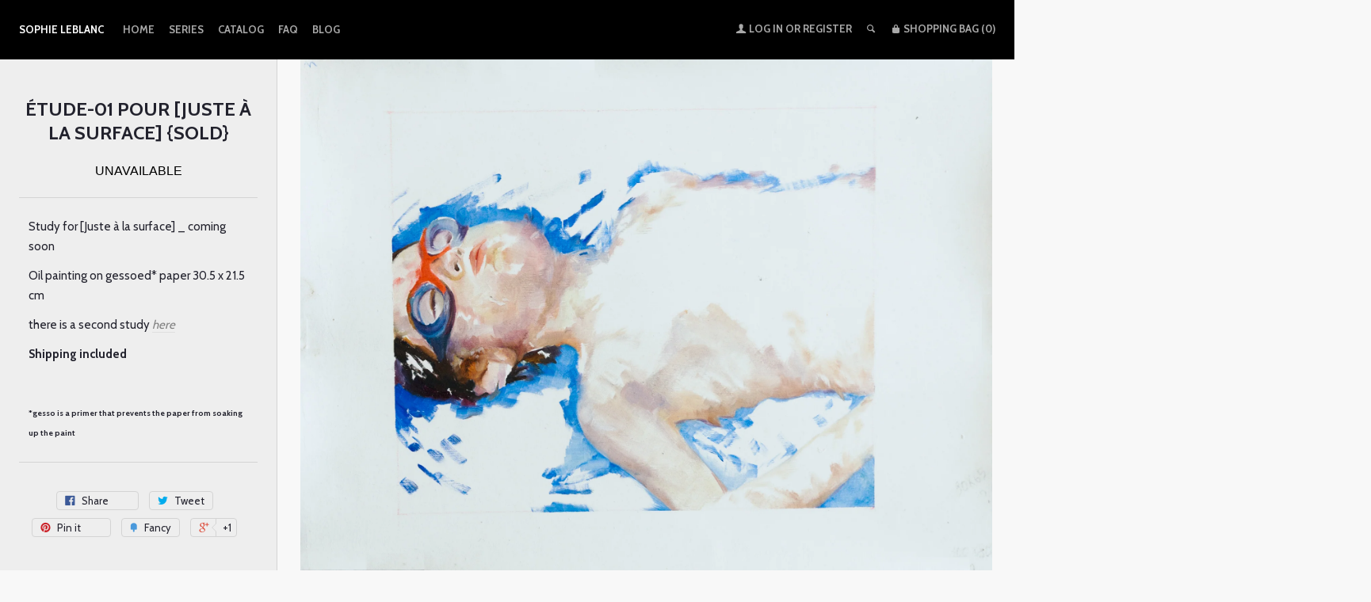

--- FILE ---
content_type: text/html; charset=utf-8
request_url: https://store.sophieleblanc.com/products/copy-of-etude-01-pour-juste-a-la-surface
body_size: 11938
content:
<!--[if lt IE 7]><html class="lt-ie9 lt-ie8 lt-ie7" lang="en"> <![endif]-->
<!--[if IE 7]><html class="lt-ie9 lt-ie8" lang="en"> <![endif]-->
<!--[if IE 8]><html class="lt-ie9" lang="en"> <![endif]-->
<!--[if IE 9 ]><html class="ie9"> <![endif]-->
<!--[if (gt IE 9)|!(IE)]><!--> <html> <!--<![endif]-->
<head>
  <meta http-equiv="X-UA-Compatible" content="IE=edge,chrome=1">
  <meta charset="utf-8">
  <meta name="viewport" content="width=device-width, initial-scale=1">
  
  <title>
  Étude-01 pour [Juste à la surface] {sold} &ndash; Sophie Leblanc
  </title>
  
  <meta name="description" content="Study for [Juste à la surface] _ coming soon Oil painting on gessoed* paper 30.5 x 21.5 cm  there is a second study here Shipping included   *gesso is a primer that prevents the paper from soaking up the paint" />
  

  





















<meta property="og:site_name" content="Sophie Leblanc">
<meta property="og:title" content="Étude-01 pour [Juste à la surface] {sold}">
<meta property="og:url" content="https://sophie-leblanc.myshopify.com/products/copy-of-etude-01-pour-juste-a-la-surface">
<meta property="og:type" content="product">
<meta property="og:description" content="Study for [Juste à la surface] _ coming soon Oil painting on gessoed* paper 30.5 x 21.5 cm  there is a second study here Shipping included   *gesso is a primer that prevents the paper from soaking up the paint">

  <meta property="og:price:amount" content="90.00">
  <meta property="og:price:currency" content="EUR">

<meta property="og:image:url" content="http://store.sophieleblanc.com/cdn/shop/products/IMG_9856_Etude-01_79dd6f0b-09dd-49fa-baac-a2504dfb6401_1024x1024.jpg?v=1529586193">
<meta property="og:image:secure_url" content="https://store.sophieleblanc.com/cdn/shop/products/IMG_9856_Etude-01_79dd6f0b-09dd-49fa-baac-a2504dfb6401_1024x1024.jpg?v=1529586193">

<meta name="twitter:card" content="summary_large_image">
<meta name="twitter:title" content="Étude-01 pour [Juste à la surface] {sold}">
<meta name="twitter:site" content="@">
<meta name="twitter:description" content="Study for [Juste à la surface] _ coming soon Oil painting on gessoed* paper 30.5 x 21.5 cm  there is a second study here Shipping included   *gesso is a primer that prevents the paper from soaking up the paint">
<meta name="twitter:image:width" content="480">
<meta name="twitter:image:height" content="480">
<meta property="twitter:image" content="http://store.sophieleblanc.com/cdn/shop/products/IMG_9856_Etude-01_79dd6f0b-09dd-49fa-baac-a2504dfb6401_1024x1024.jpg?v=1529586193">


  <link rel="canonical" href="https://sophie-leblanc.myshopify.com/products/copy-of-etude-01-pour-juste-a-la-surface" />
  
  <link href="//fonts.googleapis.com/css?family=Cabin:400,700" rel="stylesheet" type="text/css">

  <link href="//store.sophieleblanc.com/cdn/shop/t/2/assets/style.scss.css?v=137391056175989548051674764391" rel="stylesheet" type="text/css" media="all" />

  <script>window.performance && window.performance.mark && window.performance.mark('shopify.content_for_header.start');</script><meta id="shopify-digital-wallet" name="shopify-digital-wallet" content="/11641480/digital_wallets/dialog">
<meta name="shopify-checkout-api-token" content="dd244566d56343695c626b49aa083660">
<meta id="in-context-paypal-metadata" data-shop-id="11641480" data-venmo-supported="false" data-environment="production" data-locale="en_US" data-paypal-v4="true" data-currency="EUR">
<link rel="alternate" type="application/json+oembed" href="https://sophie-leblanc.myshopify.com/products/copy-of-etude-01-pour-juste-a-la-surface.oembed">
<script async="async" src="/checkouts/internal/preloads.js?locale=en-FR"></script>
<script id="shopify-features" type="application/json">{"accessToken":"dd244566d56343695c626b49aa083660","betas":["rich-media-storefront-analytics"],"domain":"store.sophieleblanc.com","predictiveSearch":true,"shopId":11641480,"locale":"en"}</script>
<script>var Shopify = Shopify || {};
Shopify.shop = "sophie-leblanc.myshopify.com";
Shopify.locale = "en";
Shopify.currency = {"active":"EUR","rate":"1.0"};
Shopify.country = "FR";
Shopify.theme = {"name":"Lookbook","id":95484359,"schema_name":null,"schema_version":null,"theme_store_id":641,"role":"main"};
Shopify.theme.handle = "null";
Shopify.theme.style = {"id":null,"handle":null};
Shopify.cdnHost = "store.sophieleblanc.com/cdn";
Shopify.routes = Shopify.routes || {};
Shopify.routes.root = "/";</script>
<script type="module">!function(o){(o.Shopify=o.Shopify||{}).modules=!0}(window);</script>
<script>!function(o){function n(){var o=[];function n(){o.push(Array.prototype.slice.apply(arguments))}return n.q=o,n}var t=o.Shopify=o.Shopify||{};t.loadFeatures=n(),t.autoloadFeatures=n()}(window);</script>
<script id="shop-js-analytics" type="application/json">{"pageType":"product"}</script>
<script defer="defer" async type="module" src="//store.sophieleblanc.com/cdn/shopifycloud/shop-js/modules/v2/client.init-shop-cart-sync_D0dqhulL.en.esm.js"></script>
<script defer="defer" async type="module" src="//store.sophieleblanc.com/cdn/shopifycloud/shop-js/modules/v2/chunk.common_CpVO7qML.esm.js"></script>
<script type="module">
  await import("//store.sophieleblanc.com/cdn/shopifycloud/shop-js/modules/v2/client.init-shop-cart-sync_D0dqhulL.en.esm.js");
await import("//store.sophieleblanc.com/cdn/shopifycloud/shop-js/modules/v2/chunk.common_CpVO7qML.esm.js");

  window.Shopify.SignInWithShop?.initShopCartSync?.({"fedCMEnabled":true,"windoidEnabled":true});

</script>
<script id="__st">var __st={"a":11641480,"offset":3600,"reqid":"3317530f-5cb4-4f29-bf21-9de2e49412f2-1764986242","pageurl":"store.sophieleblanc.com\/products\/copy-of-etude-01-pour-juste-a-la-surface","u":"7be68e560c95","p":"product","rtyp":"product","rid":787864813617};</script>
<script>window.ShopifyPaypalV4VisibilityTracking = true;</script>
<script id="captcha-bootstrap">!function(){'use strict';const t='contact',e='account',n='new_comment',o=[[t,t],['blogs',n],['comments',n],[t,'customer']],c=[[e,'customer_login'],[e,'guest_login'],[e,'recover_customer_password'],[e,'create_customer']],r=t=>t.map((([t,e])=>`form[action*='/${t}']:not([data-nocaptcha='true']) input[name='form_type'][value='${e}']`)).join(','),a=t=>()=>t?[...document.querySelectorAll(t)].map((t=>t.form)):[];function s(){const t=[...o],e=r(t);return a(e)}const i='password',u='form_key',d=['recaptcha-v3-token','g-recaptcha-response','h-captcha-response',i],f=()=>{try{return window.sessionStorage}catch{return}},m='__shopify_v',_=t=>t.elements[u];function p(t,e,n=!1){try{const o=window.sessionStorage,c=JSON.parse(o.getItem(e)),{data:r}=function(t){const{data:e,action:n}=t;return t[m]||n?{data:e,action:n}:{data:t,action:n}}(c);for(const[e,n]of Object.entries(r))t.elements[e]&&(t.elements[e].value=n);n&&o.removeItem(e)}catch(o){console.error('form repopulation failed',{error:o})}}const l='form_type',E='cptcha';function T(t){t.dataset[E]=!0}const w=window,h=w.document,L='Shopify',v='ce_forms',y='captcha';let A=!1;((t,e)=>{const n=(g='f06e6c50-85a8-45c8-87d0-21a2b65856fe',I='https://cdn.shopify.com/shopifycloud/storefront-forms-hcaptcha/ce_storefront_forms_captcha_hcaptcha.v1.5.2.iife.js',D={infoText:'Protected by hCaptcha',privacyText:'Privacy',termsText:'Terms'},(t,e,n)=>{const o=w[L][v],c=o.bindForm;if(c)return c(t,g,e,D).then(n);var r;o.q.push([[t,g,e,D],n]),r=I,A||(h.body.append(Object.assign(h.createElement('script'),{id:'captcha-provider',async:!0,src:r})),A=!0)});var g,I,D;w[L]=w[L]||{},w[L][v]=w[L][v]||{},w[L][v].q=[],w[L][y]=w[L][y]||{},w[L][y].protect=function(t,e){n(t,void 0,e),T(t)},Object.freeze(w[L][y]),function(t,e,n,w,h,L){const[v,y,A,g]=function(t,e,n){const i=e?o:[],u=t?c:[],d=[...i,...u],f=r(d),m=r(i),_=r(d.filter((([t,e])=>n.includes(e))));return[a(f),a(m),a(_),s()]}(w,h,L),I=t=>{const e=t.target;return e instanceof HTMLFormElement?e:e&&e.form},D=t=>v().includes(t);t.addEventListener('submit',(t=>{const e=I(t);if(!e)return;const n=D(e)&&!e.dataset.hcaptchaBound&&!e.dataset.recaptchaBound,o=_(e),c=g().includes(e)&&(!o||!o.value);(n||c)&&t.preventDefault(),c&&!n&&(function(t){try{if(!f())return;!function(t){const e=f();if(!e)return;const n=_(t);if(!n)return;const o=n.value;o&&e.removeItem(o)}(t);const e=Array.from(Array(32),(()=>Math.random().toString(36)[2])).join('');!function(t,e){_(t)||t.append(Object.assign(document.createElement('input'),{type:'hidden',name:u})),t.elements[u].value=e}(t,e),function(t,e){const n=f();if(!n)return;const o=[...t.querySelectorAll(`input[type='${i}']`)].map((({name:t})=>t)),c=[...d,...o],r={};for(const[a,s]of new FormData(t).entries())c.includes(a)||(r[a]=s);n.setItem(e,JSON.stringify({[m]:1,action:t.action,data:r}))}(t,e)}catch(e){console.error('failed to persist form',e)}}(e),e.submit())}));const S=(t,e)=>{t&&!t.dataset[E]&&(n(t,e.some((e=>e===t))),T(t))};for(const o of['focusin','change'])t.addEventListener(o,(t=>{const e=I(t);D(e)&&S(e,y())}));const B=e.get('form_key'),M=e.get(l),P=B&&M;t.addEventListener('DOMContentLoaded',(()=>{const t=y();if(P)for(const e of t)e.elements[l].value===M&&p(e,B);[...new Set([...A(),...v().filter((t=>'true'===t.dataset.shopifyCaptcha))])].forEach((e=>S(e,t)))}))}(h,new URLSearchParams(w.location.search),n,t,e,['guest_login'])})(!0,!0)}();</script>
<script integrity="sha256-52AcMU7V7pcBOXWImdc/TAGTFKeNjmkeM1Pvks/DTgc=" data-source-attribution="shopify.loadfeatures" defer="defer" src="//store.sophieleblanc.com/cdn/shopifycloud/storefront/assets/storefront/load_feature-81c60534.js" crossorigin="anonymous"></script>
<script data-source-attribution="shopify.dynamic_checkout.dynamic.init">var Shopify=Shopify||{};Shopify.PaymentButton=Shopify.PaymentButton||{isStorefrontPortableWallets:!0,init:function(){window.Shopify.PaymentButton.init=function(){};var t=document.createElement("script");t.src="https://store.sophieleblanc.com/cdn/shopifycloud/portable-wallets/latest/portable-wallets.en.js",t.type="module",document.head.appendChild(t)}};
</script>
<script data-source-attribution="shopify.dynamic_checkout.buyer_consent">
  function portableWalletsHideBuyerConsent(e){var t=document.getElementById("shopify-buyer-consent"),n=document.getElementById("shopify-subscription-policy-button");t&&n&&(t.classList.add("hidden"),t.setAttribute("aria-hidden","true"),n.removeEventListener("click",e))}function portableWalletsShowBuyerConsent(e){var t=document.getElementById("shopify-buyer-consent"),n=document.getElementById("shopify-subscription-policy-button");t&&n&&(t.classList.remove("hidden"),t.removeAttribute("aria-hidden"),n.addEventListener("click",e))}window.Shopify?.PaymentButton&&(window.Shopify.PaymentButton.hideBuyerConsent=portableWalletsHideBuyerConsent,window.Shopify.PaymentButton.showBuyerConsent=portableWalletsShowBuyerConsent);
</script>
<script data-source-attribution="shopify.dynamic_checkout.cart.bootstrap">document.addEventListener("DOMContentLoaded",(function(){function t(){return document.querySelector("shopify-accelerated-checkout-cart, shopify-accelerated-checkout")}if(t())Shopify.PaymentButton.init();else{new MutationObserver((function(e,n){t()&&(Shopify.PaymentButton.init(),n.disconnect())})).observe(document.body,{childList:!0,subtree:!0})}}));
</script>
<link id="shopify-accelerated-checkout-styles" rel="stylesheet" media="screen" href="https://store.sophieleblanc.com/cdn/shopifycloud/portable-wallets/latest/accelerated-checkout-backwards-compat.css" crossorigin="anonymous">
<style id="shopify-accelerated-checkout-cart">
        #shopify-buyer-consent {
  margin-top: 1em;
  display: inline-block;
  width: 100%;
}

#shopify-buyer-consent.hidden {
  display: none;
}

#shopify-subscription-policy-button {
  background: none;
  border: none;
  padding: 0;
  text-decoration: underline;
  font-size: inherit;
  cursor: pointer;
}

#shopify-subscription-policy-button::before {
  box-shadow: none;
}

      </style>

<script>window.performance && window.performance.mark && window.performance.mark('shopify.content_for_header.end');</script>

  <script src="//ajax.googleapis.com/ajax/libs/jquery/1.9.0/jquery.js" type="text/javascript"></script>
  <script src="//store.sophieleblanc.com/cdn/shop/t/2/assets/modernizr.min.js?v=520786850485634651455204586" type="text/javascript"></script>

  
  <!--[if lt IE 9]>
    <script src="//store.sophieleblanc.com/cdn/shop/t/2/assets/html5shiv.js?v=98002913522793187401455204584"></script>
    <script src="//store.sophieleblanc.com/cdn/shop/t/2/assets/respond.js?v=151478141968770599931455204586"></script>
    <link href="//store.sophieleblanc.com/cdn/shop/t/2/assets/respond-proxy.html" id="respond-proxy" rel="respond-proxy" />
    <link href="/search?q=24c35bfdb244c4b95867217615f065c4" id="respond-redirect" rel="respond-redirect" />
    <script src="/search?q=24c35bfdb244c4b95867217615f065c4" type="text/javascript"></script>
  <![endif]-->
<link href="https://monorail-edge.shopifysvc.com" rel="dns-prefetch">
<script>(function(){if ("sendBeacon" in navigator && "performance" in window) {try {var session_token_from_headers = performance.getEntriesByType('navigation')[0].serverTiming.find(x => x.name == '_s').description;} catch {var session_token_from_headers = undefined;}var session_cookie_matches = document.cookie.match(/_shopify_s=([^;]*)/);var session_token_from_cookie = session_cookie_matches && session_cookie_matches.length === 2 ? session_cookie_matches[1] : "";var session_token = session_token_from_headers || session_token_from_cookie || "";function handle_abandonment_event(e) {var entries = performance.getEntries().filter(function(entry) {return /monorail-edge.shopifysvc.com/.test(entry.name);});if (!window.abandonment_tracked && entries.length === 0) {window.abandonment_tracked = true;var currentMs = Date.now();var navigation_start = performance.timing.navigationStart;var payload = {shop_id: 11641480,url: window.location.href,navigation_start,duration: currentMs - navigation_start,session_token,page_type: "product"};window.navigator.sendBeacon("https://monorail-edge.shopifysvc.com/v1/produce", JSON.stringify({schema_id: "online_store_buyer_site_abandonment/1.1",payload: payload,metadata: {event_created_at_ms: currentMs,event_sent_at_ms: currentMs}}));}}window.addEventListener('pagehide', handle_abandonment_event);}}());</script>
<script id="web-pixels-manager-setup">(function e(e,d,r,n,o){if(void 0===o&&(o={}),!Boolean(null===(a=null===(i=window.Shopify)||void 0===i?void 0:i.analytics)||void 0===a?void 0:a.replayQueue)){var i,a;window.Shopify=window.Shopify||{};var t=window.Shopify;t.analytics=t.analytics||{};var s=t.analytics;s.replayQueue=[],s.publish=function(e,d,r){return s.replayQueue.push([e,d,r]),!0};try{self.performance.mark("wpm:start")}catch(e){}var l=function(){var e={modern:/Edge?\/(1{2}[4-9]|1[2-9]\d|[2-9]\d{2}|\d{4,})\.\d+(\.\d+|)|Firefox\/(1{2}[4-9]|1[2-9]\d|[2-9]\d{2}|\d{4,})\.\d+(\.\d+|)|Chrom(ium|e)\/(9{2}|\d{3,})\.\d+(\.\d+|)|(Maci|X1{2}).+ Version\/(15\.\d+|(1[6-9]|[2-9]\d|\d{3,})\.\d+)([,.]\d+|)( \(\w+\)|)( Mobile\/\w+|) Safari\/|Chrome.+OPR\/(9{2}|\d{3,})\.\d+\.\d+|(CPU[ +]OS|iPhone[ +]OS|CPU[ +]iPhone|CPU IPhone OS|CPU iPad OS)[ +]+(15[._]\d+|(1[6-9]|[2-9]\d|\d{3,})[._]\d+)([._]\d+|)|Android:?[ /-](13[3-9]|1[4-9]\d|[2-9]\d{2}|\d{4,})(\.\d+|)(\.\d+|)|Android.+Firefox\/(13[5-9]|1[4-9]\d|[2-9]\d{2}|\d{4,})\.\d+(\.\d+|)|Android.+Chrom(ium|e)\/(13[3-9]|1[4-9]\d|[2-9]\d{2}|\d{4,})\.\d+(\.\d+|)|SamsungBrowser\/([2-9]\d|\d{3,})\.\d+/,legacy:/Edge?\/(1[6-9]|[2-9]\d|\d{3,})\.\d+(\.\d+|)|Firefox\/(5[4-9]|[6-9]\d|\d{3,})\.\d+(\.\d+|)|Chrom(ium|e)\/(5[1-9]|[6-9]\d|\d{3,})\.\d+(\.\d+|)([\d.]+$|.*Safari\/(?![\d.]+ Edge\/[\d.]+$))|(Maci|X1{2}).+ Version\/(10\.\d+|(1[1-9]|[2-9]\d|\d{3,})\.\d+)([,.]\d+|)( \(\w+\)|)( Mobile\/\w+|) Safari\/|Chrome.+OPR\/(3[89]|[4-9]\d|\d{3,})\.\d+\.\d+|(CPU[ +]OS|iPhone[ +]OS|CPU[ +]iPhone|CPU IPhone OS|CPU iPad OS)[ +]+(10[._]\d+|(1[1-9]|[2-9]\d|\d{3,})[._]\d+)([._]\d+|)|Android:?[ /-](13[3-9]|1[4-9]\d|[2-9]\d{2}|\d{4,})(\.\d+|)(\.\d+|)|Mobile Safari.+OPR\/([89]\d|\d{3,})\.\d+\.\d+|Android.+Firefox\/(13[5-9]|1[4-9]\d|[2-9]\d{2}|\d{4,})\.\d+(\.\d+|)|Android.+Chrom(ium|e)\/(13[3-9]|1[4-9]\d|[2-9]\d{2}|\d{4,})\.\d+(\.\d+|)|Android.+(UC? ?Browser|UCWEB|U3)[ /]?(15\.([5-9]|\d{2,})|(1[6-9]|[2-9]\d|\d{3,})\.\d+)\.\d+|SamsungBrowser\/(5\.\d+|([6-9]|\d{2,})\.\d+)|Android.+MQ{2}Browser\/(14(\.(9|\d{2,})|)|(1[5-9]|[2-9]\d|\d{3,})(\.\d+|))(\.\d+|)|K[Aa][Ii]OS\/(3\.\d+|([4-9]|\d{2,})\.\d+)(\.\d+|)/},d=e.modern,r=e.legacy,n=navigator.userAgent;return n.match(d)?"modern":n.match(r)?"legacy":"unknown"}(),u="modern"===l?"modern":"legacy",c=(null!=n?n:{modern:"",legacy:""})[u],f=function(e){return[e.baseUrl,"/wpm","/b",e.hashVersion,"modern"===e.buildTarget?"m":"l",".js"].join("")}({baseUrl:d,hashVersion:r,buildTarget:u}),m=function(e){var d=e.version,r=e.bundleTarget,n=e.surface,o=e.pageUrl,i=e.monorailEndpoint;return{emit:function(e){var a=e.status,t=e.errorMsg,s=(new Date).getTime(),l=JSON.stringify({metadata:{event_sent_at_ms:s},events:[{schema_id:"web_pixels_manager_load/3.1",payload:{version:d,bundle_target:r,page_url:o,status:a,surface:n,error_msg:t},metadata:{event_created_at_ms:s}}]});if(!i)return console&&console.warn&&console.warn("[Web Pixels Manager] No Monorail endpoint provided, skipping logging."),!1;try{return self.navigator.sendBeacon.bind(self.navigator)(i,l)}catch(e){}var u=new XMLHttpRequest;try{return u.open("POST",i,!0),u.setRequestHeader("Content-Type","text/plain"),u.send(l),!0}catch(e){return console&&console.warn&&console.warn("[Web Pixels Manager] Got an unhandled error while logging to Monorail."),!1}}}}({version:r,bundleTarget:l,surface:e.surface,pageUrl:self.location.href,monorailEndpoint:e.monorailEndpoint});try{o.browserTarget=l,function(e){var d=e.src,r=e.async,n=void 0===r||r,o=e.onload,i=e.onerror,a=e.sri,t=e.scriptDataAttributes,s=void 0===t?{}:t,l=document.createElement("script"),u=document.querySelector("head"),c=document.querySelector("body");if(l.async=n,l.src=d,a&&(l.integrity=a,l.crossOrigin="anonymous"),s)for(var f in s)if(Object.prototype.hasOwnProperty.call(s,f))try{l.dataset[f]=s[f]}catch(e){}if(o&&l.addEventListener("load",o),i&&l.addEventListener("error",i),u)u.appendChild(l);else{if(!c)throw new Error("Did not find a head or body element to append the script");c.appendChild(l)}}({src:f,async:!0,onload:function(){if(!function(){var e,d;return Boolean(null===(d=null===(e=window.Shopify)||void 0===e?void 0:e.analytics)||void 0===d?void 0:d.initialized)}()){var d=window.webPixelsManager.init(e)||void 0;if(d){var r=window.Shopify.analytics;r.replayQueue.forEach((function(e){var r=e[0],n=e[1],o=e[2];d.publishCustomEvent(r,n,o)})),r.replayQueue=[],r.publish=d.publishCustomEvent,r.visitor=d.visitor,r.initialized=!0}}},onerror:function(){return m.emit({status:"failed",errorMsg:"".concat(f," has failed to load")})},sri:function(e){var d=/^sha384-[A-Za-z0-9+/=]+$/;return"string"==typeof e&&d.test(e)}(c)?c:"",scriptDataAttributes:o}),m.emit({status:"loading"})}catch(e){m.emit({status:"failed",errorMsg:(null==e?void 0:e.message)||"Unknown error"})}}})({shopId: 11641480,storefrontBaseUrl: "https://sophie-leblanc.myshopify.com",extensionsBaseUrl: "https://extensions.shopifycdn.com/cdn/shopifycloud/web-pixels-manager",monorailEndpoint: "https://monorail-edge.shopifysvc.com/unstable/produce_batch",surface: "storefront-renderer",enabledBetaFlags: ["2dca8a86"],webPixelsConfigList: [{"id":"170852676","eventPayloadVersion":"v1","runtimeContext":"LAX","scriptVersion":"1","type":"CUSTOM","privacyPurposes":["ANALYTICS"],"name":"Google Analytics tag (migrated)"},{"id":"shopify-app-pixel","configuration":"{}","eventPayloadVersion":"v1","runtimeContext":"STRICT","scriptVersion":"0450","apiClientId":"shopify-pixel","type":"APP","privacyPurposes":["ANALYTICS","MARKETING"]},{"id":"shopify-custom-pixel","eventPayloadVersion":"v1","runtimeContext":"LAX","scriptVersion":"0450","apiClientId":"shopify-pixel","type":"CUSTOM","privacyPurposes":["ANALYTICS","MARKETING"]}],isMerchantRequest: false,initData: {"shop":{"name":"Sophie Leblanc","paymentSettings":{"currencyCode":"EUR"},"myshopifyDomain":"sophie-leblanc.myshopify.com","countryCode":"FR","storefrontUrl":"https:\/\/sophie-leblanc.myshopify.com"},"customer":null,"cart":null,"checkout":null,"productVariants":[{"price":{"amount":90.0,"currencyCode":"EUR"},"product":{"title":"Étude-01 pour [Juste à la surface] {sold}","vendor":"Sophie Leblanc","id":"787864813617","untranslatedTitle":"Étude-01 pour [Juste à la surface] {sold}","url":"\/products\/copy-of-etude-01-pour-juste-a-la-surface","type":""},"id":"8902717276209","image":{"src":"\/\/store.sophieleblanc.com\/cdn\/shop\/products\/IMG_9856_Etude-01_79dd6f0b-09dd-49fa-baac-a2504dfb6401.jpg?v=1529586193"},"sku":"","title":"Default Title","untranslatedTitle":"Default Title"}],"purchasingCompany":null},},"https://store.sophieleblanc.com/cdn","ae1676cfwd2530674p4253c800m34e853cb",{"modern":"","legacy":""},{"shopId":"11641480","storefrontBaseUrl":"https:\/\/sophie-leblanc.myshopify.com","extensionBaseUrl":"https:\/\/extensions.shopifycdn.com\/cdn\/shopifycloud\/web-pixels-manager","surface":"storefront-renderer","enabledBetaFlags":"[\"2dca8a86\"]","isMerchantRequest":"false","hashVersion":"ae1676cfwd2530674p4253c800m34e853cb","publish":"custom","events":"[[\"page_viewed\",{}],[\"product_viewed\",{\"productVariant\":{\"price\":{\"amount\":90.0,\"currencyCode\":\"EUR\"},\"product\":{\"title\":\"Étude-01 pour [Juste à la surface] {sold}\",\"vendor\":\"Sophie Leblanc\",\"id\":\"787864813617\",\"untranslatedTitle\":\"Étude-01 pour [Juste à la surface] {sold}\",\"url\":\"\/products\/copy-of-etude-01-pour-juste-a-la-surface\",\"type\":\"\"},\"id\":\"8902717276209\",\"image\":{\"src\":\"\/\/store.sophieleblanc.com\/cdn\/shop\/products\/IMG_9856_Etude-01_79dd6f0b-09dd-49fa-baac-a2504dfb6401.jpg?v=1529586193\"},\"sku\":\"\",\"title\":\"Default Title\",\"untranslatedTitle\":\"Default Title\"}}]]"});</script><script>
  window.ShopifyAnalytics = window.ShopifyAnalytics || {};
  window.ShopifyAnalytics.meta = window.ShopifyAnalytics.meta || {};
  window.ShopifyAnalytics.meta.currency = 'EUR';
  var meta = {"product":{"id":787864813617,"gid":"gid:\/\/shopify\/Product\/787864813617","vendor":"Sophie Leblanc","type":"","variants":[{"id":8902717276209,"price":9000,"name":"Étude-01 pour [Juste à la surface] {sold}","public_title":null,"sku":""}],"remote":false},"page":{"pageType":"product","resourceType":"product","resourceId":787864813617}};
  for (var attr in meta) {
    window.ShopifyAnalytics.meta[attr] = meta[attr];
  }
</script>
<script class="analytics">
  (function () {
    var customDocumentWrite = function(content) {
      var jquery = null;

      if (window.jQuery) {
        jquery = window.jQuery;
      } else if (window.Checkout && window.Checkout.$) {
        jquery = window.Checkout.$;
      }

      if (jquery) {
        jquery('body').append(content);
      }
    };

    var hasLoggedConversion = function(token) {
      if (token) {
        return document.cookie.indexOf('loggedConversion=' + token) !== -1;
      }
      return false;
    }

    var setCookieIfConversion = function(token) {
      if (token) {
        var twoMonthsFromNow = new Date(Date.now());
        twoMonthsFromNow.setMonth(twoMonthsFromNow.getMonth() + 2);

        document.cookie = 'loggedConversion=' + token + '; expires=' + twoMonthsFromNow;
      }
    }

    var trekkie = window.ShopifyAnalytics.lib = window.trekkie = window.trekkie || [];
    if (trekkie.integrations) {
      return;
    }
    trekkie.methods = [
      'identify',
      'page',
      'ready',
      'track',
      'trackForm',
      'trackLink'
    ];
    trekkie.factory = function(method) {
      return function() {
        var args = Array.prototype.slice.call(arguments);
        args.unshift(method);
        trekkie.push(args);
        return trekkie;
      };
    };
    for (var i = 0; i < trekkie.methods.length; i++) {
      var key = trekkie.methods[i];
      trekkie[key] = trekkie.factory(key);
    }
    trekkie.load = function(config) {
      trekkie.config = config || {};
      trekkie.config.initialDocumentCookie = document.cookie;
      var first = document.getElementsByTagName('script')[0];
      var script = document.createElement('script');
      script.type = 'text/javascript';
      script.onerror = function(e) {
        var scriptFallback = document.createElement('script');
        scriptFallback.type = 'text/javascript';
        scriptFallback.onerror = function(error) {
                var Monorail = {
      produce: function produce(monorailDomain, schemaId, payload) {
        var currentMs = new Date().getTime();
        var event = {
          schema_id: schemaId,
          payload: payload,
          metadata: {
            event_created_at_ms: currentMs,
            event_sent_at_ms: currentMs
          }
        };
        return Monorail.sendRequest("https://" + monorailDomain + "/v1/produce", JSON.stringify(event));
      },
      sendRequest: function sendRequest(endpointUrl, payload) {
        // Try the sendBeacon API
        if (window && window.navigator && typeof window.navigator.sendBeacon === 'function' && typeof window.Blob === 'function' && !Monorail.isIos12()) {
          var blobData = new window.Blob([payload], {
            type: 'text/plain'
          });

          if (window.navigator.sendBeacon(endpointUrl, blobData)) {
            return true;
          } // sendBeacon was not successful

        } // XHR beacon

        var xhr = new XMLHttpRequest();

        try {
          xhr.open('POST', endpointUrl);
          xhr.setRequestHeader('Content-Type', 'text/plain');
          xhr.send(payload);
        } catch (e) {
          console.log(e);
        }

        return false;
      },
      isIos12: function isIos12() {
        return window.navigator.userAgent.lastIndexOf('iPhone; CPU iPhone OS 12_') !== -1 || window.navigator.userAgent.lastIndexOf('iPad; CPU OS 12_') !== -1;
      }
    };
    Monorail.produce('monorail-edge.shopifysvc.com',
      'trekkie_storefront_load_errors/1.1',
      {shop_id: 11641480,
      theme_id: 95484359,
      app_name: "storefront",
      context_url: window.location.href,
      source_url: "//store.sophieleblanc.com/cdn/s/trekkie.storefront.94e7babdf2ec3663c2b14be7d5a3b25b9303ebb0.min.js"});

        };
        scriptFallback.async = true;
        scriptFallback.src = '//store.sophieleblanc.com/cdn/s/trekkie.storefront.94e7babdf2ec3663c2b14be7d5a3b25b9303ebb0.min.js';
        first.parentNode.insertBefore(scriptFallback, first);
      };
      script.async = true;
      script.src = '//store.sophieleblanc.com/cdn/s/trekkie.storefront.94e7babdf2ec3663c2b14be7d5a3b25b9303ebb0.min.js';
      first.parentNode.insertBefore(script, first);
    };
    trekkie.load(
      {"Trekkie":{"appName":"storefront","development":false,"defaultAttributes":{"shopId":11641480,"isMerchantRequest":null,"themeId":95484359,"themeCityHash":"12696351409207284332","contentLanguage":"en","currency":"EUR","eventMetadataId":"92857b31-809b-4579-a5a5-00e2c7f24705"},"isServerSideCookieWritingEnabled":true,"monorailRegion":"shop_domain","enabledBetaFlags":["f0df213a"]},"Session Attribution":{},"S2S":{"facebookCapiEnabled":false,"source":"trekkie-storefront-renderer","apiClientId":580111}}
    );

    var loaded = false;
    trekkie.ready(function() {
      if (loaded) return;
      loaded = true;

      window.ShopifyAnalytics.lib = window.trekkie;

      var originalDocumentWrite = document.write;
      document.write = customDocumentWrite;
      try { window.ShopifyAnalytics.merchantGoogleAnalytics.call(this); } catch(error) {};
      document.write = originalDocumentWrite;

      window.ShopifyAnalytics.lib.page(null,{"pageType":"product","resourceType":"product","resourceId":787864813617,"shopifyEmitted":true});

      var match = window.location.pathname.match(/checkouts\/(.+)\/(thank_you|post_purchase)/)
      var token = match? match[1]: undefined;
      if (!hasLoggedConversion(token)) {
        setCookieIfConversion(token);
        window.ShopifyAnalytics.lib.track("Viewed Product",{"currency":"EUR","variantId":8902717276209,"productId":787864813617,"productGid":"gid:\/\/shopify\/Product\/787864813617","name":"Étude-01 pour [Juste à la surface] {sold}","price":"90.00","sku":"","brand":"Sophie Leblanc","variant":null,"category":"","nonInteraction":true,"remote":false},undefined,undefined,{"shopifyEmitted":true});
      window.ShopifyAnalytics.lib.track("monorail:\/\/trekkie_storefront_viewed_product\/1.1",{"currency":"EUR","variantId":8902717276209,"productId":787864813617,"productGid":"gid:\/\/shopify\/Product\/787864813617","name":"Étude-01 pour [Juste à la surface] {sold}","price":"90.00","sku":"","brand":"Sophie Leblanc","variant":null,"category":"","nonInteraction":true,"remote":false,"referer":"https:\/\/store.sophieleblanc.com\/products\/copy-of-etude-01-pour-juste-a-la-surface"});
      }
    });


        var eventsListenerScript = document.createElement('script');
        eventsListenerScript.async = true;
        eventsListenerScript.src = "//store.sophieleblanc.com/cdn/shopifycloud/storefront/assets/shop_events_listener-3da45d37.js";
        document.getElementsByTagName('head')[0].appendChild(eventsListenerScript);

})();</script>
  <script>
  if (!window.ga || (window.ga && typeof window.ga !== 'function')) {
    window.ga = function ga() {
      (window.ga.q = window.ga.q || []).push(arguments);
      if (window.Shopify && window.Shopify.analytics && typeof window.Shopify.analytics.publish === 'function') {
        window.Shopify.analytics.publish("ga_stub_called", {}, {sendTo: "google_osp_migration"});
      }
      console.error("Shopify's Google Analytics stub called with:", Array.from(arguments), "\nSee https://help.shopify.com/manual/promoting-marketing/pixels/pixel-migration#google for more information.");
    };
    if (window.Shopify && window.Shopify.analytics && typeof window.Shopify.analytics.publish === 'function') {
      window.Shopify.analytics.publish("ga_stub_initialized", {}, {sendTo: "google_osp_migration"});
    }
  }
</script>
<script
  defer
  src="https://store.sophieleblanc.com/cdn/shopifycloud/perf-kit/shopify-perf-kit-2.1.2.min.js"
  data-application="storefront-renderer"
  data-shop-id="11641480"
  data-render-region="gcp-us-east1"
  data-page-type="product"
  data-theme-instance-id="95484359"
  data-theme-name=""
  data-theme-version=""
  data-monorail-region="shop_domain"
  data-resource-timing-sampling-rate="10"
  data-shs="true"
  data-shs-beacon="true"
  data-shs-export-with-fetch="true"
  data-shs-logs-sample-rate="1"
></script>
</head>

<body class="template-product">

  <!--[if lt IE 8]>
    <p class="browsehappy">You are using an <strong>outdated</strong> browser. Please <a href="http://browsehappy.com/">upgrade your browser</a> to improve your experience.</p>
  <![endif]-->

  <!-- Fixed top bar -->
  <header class="site-nav">
    <div class="desk--floatLeft site-nav--item">
      <div class="branding desk--show">
        <div class="desk--table__contain w-intial">
          <div class="desk--table__inner">
            
              <a class="branding__logo" href="/">
                Sophie Leblanc
              </a>
            
          </div>
        </div>
      </div>
    </div>
    <div class="desk--floatLeft site-nav--item-fade">
      <div class="desk--table__contain w-intial">
        <div class="desk--table__inner">
          <nav id="navPrimary" class="nav__primary">
            <ul class="navprimary__horizontal" id="SiteNavLinks">
              
                <li class="nav__primary--item">
                  

                  
                    <a href="/">Home</a>
                  
                </li>
              
                <li class="nav__primary--item">
                  

                  
                    <a href="/collections">Series</a>
                  
                </li>
              
                <li class="nav__primary--item">
                  

                  
                    <a href="/collections/all">Catalog</a>
                  
                </li>
              
                <li class="nav__primary--item">
                  

                  
                    <a href="/pages/faq">FAQ</a>
                  
                </li>
              
                <li class="nav__primary--item">
                  

                  
                    <a href="/blogs/news">Blog</a>
                  
                </li>
              
            </ul>

            

            <ul class="navprimary__horizontal site-nav--item">
              
                <li class="navprimary__search"><a href="/search">Search</a></li>
              
              
                
                  <li class="navprimary__login"><a href="/account/login">Log in</a></li>
                  
                    <li class="navprimary__register"><a href="/account/register">Register</a></li>
                  
                
              
            </ul>
          </nav>
        </div>
      </div>
    </div>
    <div class="desk--floatRight site-nav--item site-nav--item-fade">
      <div class="desk--table__contain w-intial">
        <div class="desk--table__inner">
          <div class="site-nav__mobilebar">
            <a href="#" id="toggleMobileNav" class="toggle__navprimary">
              <span class="icon__hamburger"></span>
            </a>
            <a href="#" class="toggle__shoppingbag desk--hide">
              <span class="icon__shopping-bag"></span>
                Shopping bag
              (<span class="cart-count">0</span>)
            </a>
            <ul class="navprimary__horizontal palm--hide lap--hide">
              <li>
              
                
                  <div class="user__loginregister">
                    <span class="icon__user"></span>
                    <a href="/account/login" class="userloginregister__link">Log in</a>
                    
                    or <a href="/account/register" class="userloginregister__link">Register</a>
                    
                  </div>
                
                
              
              </li>
              
              <li>
                <a href="/search" class="search">
                  <span class="icon__search"></span>
                </a>
              </li>
              
              <li>
                <a href="#" class="toggle__shoppingbag">
                  <span class="icon__shopping-bag"></span>
                  Shopping bag
                  (<span class="cart-count">0</span>)
                </a>
              </li>
            </ul>
          </div>
          <div class="branding portable--show">
            
              <a class="branding__logo" href="/">
                Sophie Leblanc
              </a>
            
          </div>
        </div>
      </div>
    </div>
  </header>

  
    <section class="shoppingbag" id="shoppingBag"></section>
  

  <div class="grid--full">
  <div class="grid__item desk--hide breadcrumb breadcrumb--product">
    <p>
  <a href="/" class="homepage-link" title="Back to Homepage">Home</a>
  
    
  
  
  <span class="separator">></span> <span class="page-title">Étude-01 pour [Juste à la surface] {sold}</span>
</p>

  </div>
</div>



<section class="gallery  gallery--productsingle ">
  <div class="gallery__inner">
    
      
      <div class="gallery__slide">
        <img src="//store.sophieleblanc.com/cdn/shop/products/IMG_9856_Etude-01_79dd6f0b-09dd-49fa-baac-a2504dfb6401.jpg?v=1529586193" alt="Étude-01 pour [Juste à la surface] {sold}" class="slide__image">
      </div>
      
    
  </div>
</section>



<div class="product__panel" itemscope itemtype="http://schema.org/Product">

  <meta itemprop="url" content="https://sophie-leblanc.myshopify.com/products/copy-of-etude-01-pour-juste-a-la-surface" />
  <meta itemprop="image" content="//store.sophieleblanc.com/cdn/shop/products/IMG_9856_Etude-01_79dd6f0b-09dd-49fa-baac-a2504dfb6401_grande.jpg?v=1529586193" />

  <div class="grid--full">
    <!--
    <div class="grid__item palm--hide lap--hide desk--show breadcrumb">
      <p>
  <a href="/" class="homepage-link" title="Back to Homepage">Home</a>
  
    
  
  
  <span class="separator">></span> <span class="page-title">Étude-01 pour [Juste à la surface] {sold}</span>
</p>

    </div>
	-->
  </div>

  <h1 itemprop="name">Étude-01 pour [Juste à la surface] {sold}</h1>
  

  <div itemprop="offers" itemscope itemtype="http://schema.org/Offer">

    
    <!-- Sophie modification pour vendus -->
    

    

    <form action="/cart/add" method="post" class="product-form">
      <div class="product-variants" style="display: none;">
        <select id="product-select" name="id">
          
            <option  selected="selected"  data-sku="" value="8902717276209">Default Title - €90.00</option>
          
        </select>
      </div>

      <div class="grid--full form__qtyprice">
        <div class="grid__item one-half">
          <div class="form__qty">
            <a class="qty__sub"><span class="icon__minus"></span></a>
            <input type="text" class="qty__num" name="quantity" value="1" min="1" pattern="[0-9]*">
            <a class="qty__add"><span class="icon__plus"></span></a>
          </div>
        </div>
        <div class="grid__item">
          <!-- Sophie modification pour vendus -->
          
          UNAVAILABLE
          
         
        </div>
      </div>
    </form>

    

  </div>

  
  <div class="productpanel__description rte" itemprop="description">
    <meta charset="utf-8">
<p>Study for [Juste à la surface] _ coming soon</p>
<p>Oil painting on gessoed* paper 30.5 x 21.5 cm </p>
<p>there is a second study <a href="https://sophie-leblanc.myshopify.com/products/etude-02-pour-juste-a-la-surface" target="_blank" rel="noopener noreferrer">here</a></p>
<p><strong>Shipping included</strong></p>
<p> </p>
<h6><span lang="en">*gesso is a primer that prevents the paper from soaking up the paint</span></h6>
  </div>
  

  
    



<div class="social-sharing " data-permalink="https://sophie-leblanc.myshopify.com/products/copy-of-etude-01-pour-juste-a-la-surface">

  
    <a target="_blank" href="//www.facebook.com/sharer.php?u=https://sophie-leblanc.myshopify.com/products/copy-of-etude-01-pour-juste-a-la-surface" class="share-facebook">
      <span class="icon icon-facebook" aria-hidden="true"></span>
      <span class="share-title">Share</span>
      <span class="share-count">0</span>
    </a>
  

  
    <a target="_blank" href="//twitter.com/share?text=%C3%89tude-01%20pour%20[Juste%20%C3%A0%20la%20surface]%20%7Bsold%7D&amp;url=https://sophie-leblanc.myshopify.com/products/copy-of-etude-01-pour-juste-a-la-surface" class="share-twitter">
      <span class="icon icon-twitter" aria-hidden="true"></span>
      <span class="share-title">Tweet</span>
    </a>
  

  

    
      <a target="_blank" href="//pinterest.com/pin/create/button/?url=https://sophie-leblanc.myshopify.com/products/copy-of-etude-01-pour-juste-a-la-surface&amp;media=http://store.sophieleblanc.com/cdn/shop/products/IMG_9856_Etude-01_79dd6f0b-09dd-49fa-baac-a2504dfb6401_1024x1024.jpg?v=1529586193&amp;description=Étude-01 pour [Juste à la surface] {sold}" class="share-pinterest">
        <span class="icon icon-pinterest" aria-hidden="true"></span>
        <span class="share-title">Pin it</span>
        <span class="share-count">0</span>
      </a>
    

    
      <a target="_blank" href="//fancy.com/fancyit?ItemURL=https://sophie-leblanc.myshopify.com/products/copy-of-etude-01-pour-juste-a-la-surface&amp;Title=Étude-01 pour [Juste à la surface] {sold}&amp;Category=Other&amp;ImageURL=//store.sophieleblanc.com/cdn/shop/products/IMG_9856_Etude-01_79dd6f0b-09dd-49fa-baac-a2504dfb6401_1024x1024.jpg?v=1529586193" class="share-fancy">
        <span class="icon icon-fancy" aria-hidden="true"></span>
        <span class="share-title">Fancy</span>
      </a>
    

  

  
    <a target="_blank" href="//plus.google.com/share?url=https://sophie-leblanc.myshopify.com/products/copy-of-etude-01-pour-juste-a-la-surface" class="share-google">
      <!-- Cannot get Google+ share count with JS yet -->
      <span class="icon icon-google" aria-hidden="true"></span>
      <span class="share-count">+1</span>
    </a>
  

</div>

  

  

</div>

<script>
  Shopify.productStrings = {
    addToCart: "Add to Cart",
    soldOut: "Sold Out",
    unavailable: "Unavailable"
  }
</script>


  <footer class="site-footer desk--hide">

    <div class="desk--floatLeft">
      <div class="desk--table__contain">
        <div class="desk--table__inner">
          <ul class="horizontal navfooter">
            
              <li><a href="/search">Search</a></li>
            
              <li><a href="/pages/about-us">About us</a></li>
            
          </ul>
          
        </div>
      </div>
    </div>
    <div class="desk--floatRight">
      <div class="desk--table__contain">
        <div class="desk--table__inner">
          
          <p class="copy"><a target="_blank" rel="nofollow" href="https://www.shopify.com?utm_campaign=poweredby&amp;utm_medium=shopify&amp;utm_source=onlinestore">Powered by Shopify</a>. &copy; Copyright 2025, <a href="/" title="">Sophie Leblanc</a></p>
        </div>
      </div>
    </div>

  </footer>

  <script src="//store.sophieleblanc.com/cdn/shop/t/2/assets/mousewheel.js?v=42482995458780412121455204586" type="text/javascript"></script>
  <script src="//store.sophieleblanc.com/cdn/shop/t/2/assets/theme.js?v=143009425092432234791455204588" type="text/javascript"></script>
  <script src="//store.sophieleblanc.com/cdn/shopifycloud/storefront/assets/themes_support/customer_area-f1b6eefc.js" type="text/javascript"></script>
  <script src="//store.sophieleblanc.com/cdn/shopifycloud/storefront/assets/themes_support/option_selection-b017cd28.js" type="text/javascript"></script>
  <script src="//store.sophieleblanc.com/cdn/shopifycloud/storefront/assets/themes_support/shopify_common-5f594365.js" type="text/javascript"></script>

  
    <script>
      // <![CDATA[
      var selectCallback = function(variant, selector) {

        if (variant && variant.available == true) {

          // selected a valid variant
          jQuery('.btn__shoppingbag').removeClass('is-disabled').removeAttr('disabled'); // remove unavailable class from add-to-cart button, and re-enable button
          if ( variant.compare_at_price > variant.price ) {
            jQuery('.price-field').html("<span class='sale'>" + Shopify.formatMoney(variant.price, "€{{amount}}") + "</span> <strike>" + Shopify.formatMoney(variant.compare_at_price, "€{{amount}}") + "</strike>"); // update price field
          } else {
            jQuery('.price-field').html(Shopify.formatMoney(variant.price, "€{{amount}}")); // update price field
          }
        } else {
          // variant doesn't exist
          jQuery('.btn__shoppingbag').addClass('is-disabled').attr('disabled', 'disabled');    // set add-to-cart button to unavailable class and disable button
          var message = variant ? Shopify.productStrings.soldOut : Shopify.productStrings.unavailable;
          jQuery('.price-field').html(message); // update price-field message
        };
      };

      // initialize multi selector for product
      jQuery(function() {
        new Shopify.OptionSelectors("product-select", { product: {"id":787864813617,"title":"Étude-01 pour [Juste à la surface] {sold}","handle":"copy-of-etude-01-pour-juste-a-la-surface","description":"\u003cmeta charset=\"utf-8\"\u003e\n\u003cp\u003eStudy for [Juste à la surface] _ coming soon\u003c\/p\u003e\n\u003cp\u003eOil painting on gessoed* paper 30.5 x 21.5 cm \u003c\/p\u003e\n\u003cp\u003ethere is a second study \u003ca href=\"https:\/\/sophie-leblanc.myshopify.com\/products\/etude-02-pour-juste-a-la-surface\" target=\"_blank\" rel=\"noopener noreferrer\"\u003ehere\u003c\/a\u003e\u003c\/p\u003e\n\u003cp\u003e\u003cstrong\u003eShipping included\u003c\/strong\u003e\u003c\/p\u003e\n\u003cp\u003e \u003c\/p\u003e\n\u003ch6\u003e\u003cspan lang=\"en\"\u003e*gesso is a primer that prevents the paper from soaking up the paint\u003c\/span\u003e\u003c\/h6\u003e","published_at":"2018-06-21T14:19:59+02:00","created_at":"2018-06-21T14:49:46+02:00","vendor":"Sophie Leblanc","type":"","tags":["unavailable"],"price":9000,"price_min":9000,"price_max":9000,"available":true,"price_varies":false,"compare_at_price":null,"compare_at_price_min":0,"compare_at_price_max":0,"compare_at_price_varies":false,"variants":[{"id":8902717276209,"title":"Default Title","option1":"Default Title","option2":null,"option3":null,"sku":"","requires_shipping":true,"taxable":false,"featured_image":null,"available":true,"name":"Étude-01 pour [Juste à la surface] {sold}","public_title":null,"options":["Default Title"],"price":9000,"weight":0,"compare_at_price":null,"inventory_quantity":0,"inventory_management":null,"inventory_policy":"deny","barcode":"","requires_selling_plan":false,"selling_plan_allocations":[]}],"images":["\/\/store.sophieleblanc.com\/cdn\/shop\/products\/IMG_9856_Etude-01_79dd6f0b-09dd-49fa-baac-a2504dfb6401.jpg?v=1529586193"],"featured_image":"\/\/store.sophieleblanc.com\/cdn\/shop\/products\/IMG_9856_Etude-01_79dd6f0b-09dd-49fa-baac-a2504dfb6401.jpg?v=1529586193","options":["Title"],"media":[{"alt":null,"id":310947840134,"position":1,"preview_image":{"aspect_ratio":1.354,"height":1513,"width":2048,"src":"\/\/store.sophieleblanc.com\/cdn\/shop\/products\/IMG_9856_Etude-01_79dd6f0b-09dd-49fa-baac-a2504dfb6401.jpg?v=1529586193"},"aspect_ratio":1.354,"height":1513,"media_type":"image","src":"\/\/store.sophieleblanc.com\/cdn\/shop\/products\/IMG_9856_Etude-01_79dd6f0b-09dd-49fa-baac-a2504dfb6401.jpg?v=1529586193","width":2048}],"requires_selling_plan":false,"selling_plan_groups":[],"content":"\u003cmeta charset=\"utf-8\"\u003e\n\u003cp\u003eStudy for [Juste à la surface] _ coming soon\u003c\/p\u003e\n\u003cp\u003eOil painting on gessoed* paper 30.5 x 21.5 cm \u003c\/p\u003e\n\u003cp\u003ethere is a second study \u003ca href=\"https:\/\/sophie-leblanc.myshopify.com\/products\/etude-02-pour-juste-a-la-surface\" target=\"_blank\" rel=\"noopener noreferrer\"\u003ehere\u003c\/a\u003e\u003c\/p\u003e\n\u003cp\u003e\u003cstrong\u003eShipping included\u003c\/strong\u003e\u003c\/p\u003e\n\u003cp\u003e \u003c\/p\u003e\n\u003ch6\u003e\u003cspan lang=\"en\"\u003e*gesso is a primer that prevents the paper from soaking up the paint\u003c\/span\u003e\u003c\/h6\u003e"}, onVariantSelected: selectCallback, enableHistoryState: true });

        jQuery('.selector-wrapper').addClass('clearfix');
        
          jQuery('.selector-wrapper').prepend("<label for='product-select-option-0'>Title</label>");
        

      });

      // ]]>
    </script>
  

  

  

  
  <script src="//store.sophieleblanc.com/cdn/shop/t/2/assets/ajaxify.js?v=149828793164345537681455204583" type="text/javascript"></script>
  <script>
    jQuery(function($) {
    // Ajaxify the cart.
    ajaxifyShopify.init({
       addToCartSelector: '.btn__shoppingbag',
       toggleCartButton: '.toggle__shoppingbag',
       cartCountSelector: '.cart-count'
    });
    });
  </script>

  

</body>
</html>
